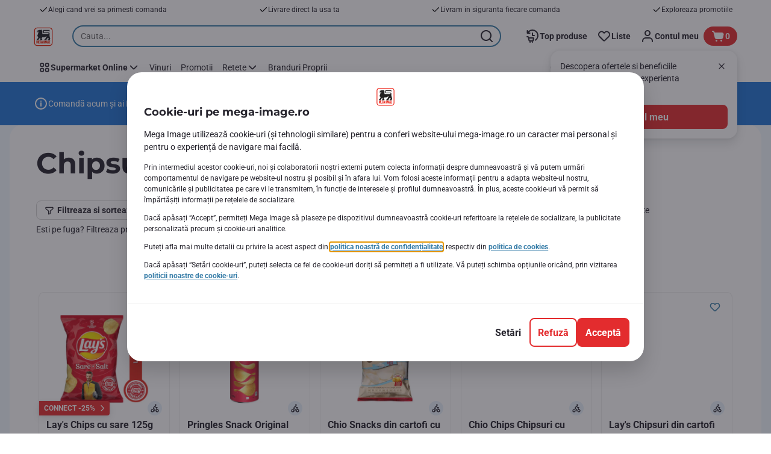

--- FILE ---
content_type: image/svg+xml
request_url: https://www.mega-image.ro/_next/static/media/circle-truck-fast.external.0b60b38e.svg
body_size: 120
content:
<svg xmlns="http://www.w3.org/2000/svg" width="25" height="24" fill="none" viewBox="0 0 25 24">
    <rect width="24" height="24" x=".5" fill="#e8f2fc" rx="12"/>
    <g fill="#25232c" clip-path="url(#a)">
        <path fill-rule="evenodd" d="M17.83 15.89A2 2 0 0 0 19.17 14v-1.53a2 2 0 0 0-.21-.9l-1.24-2.46A2 2 0 0 0 15.93 8h-.88a2 2 0 0 0-1.88-1.33H7.83A2 2 0 0 0 5.95 8h7.22c.36 0 .66.3.66.67v6H5.95A2 2 0 0 0 7.83 16a1.33 1.33 0 1 0 2.67 0h4.67a1.33 1.33 0 1 0 2.66-.11m-.07-3.72-.08-.17h-2.51v2.67h2a.67.67 0 0 0 .66-.67v-1.53a1 1 0 0 0-.07-.3M16.53 9.7l.48.97h-1.84V9.33h.76a.7.7 0 0 1 .6.37" clip-rule="evenodd"/>
        <path d="M4.5 9.17a.5.5 0 0 0 .5.5h4.33a.5.5 0 1 0 0-1H5a.5.5 0 0 0-.5.5m.5 4.5a.5.5 0 1 1 0-1h3a.5.5 0 0 1 0 1zm.17-2.5a.5.5 0 0 0 .5.5h5a.5.5 0 1 0 0-1h-5a.5.5 0 0 0-.5.5"/>
    </g>
    <defs>
        <clipPath id="a">
            <path fill="#fff" d="M4.5 4h16v16h-16z"/>
        </clipPath>
    </defs>
</svg>


--- FILE ---
content_type: image/svg+xml
request_url: https://www.mega-image.ro/_next/static/media/offers.external.a3e04916.svg
body_size: 39
content:
<svg xmlns="http://www.w3.org/2000/svg" width="25" height="24" fill="none" viewBox="0 0 25 24">
    <path fill="#d1223e" fill-rule="evenodd" d="M14.9 2.34a3 3 0 0 0-3.9 0L9.73 3.43a1 1 0 0 1-.57.23L7.5 3.8a3 3 0 0 0-2.76 2.75L4.61 8.2a1 1 0 0 1-.23.57l-1.09 1.27a3 3 0 0 0 0 3.9l1.08 1.27a1 1 0 0 1 .24.57l.13 1.66A3 3 0 0 0 7.5 20.2l1.67.14a1 1 0 0 1 .57.23L11 21.66a3 3 0 0 0 3.9 0l1.26-1.09a1 1 0 0 1 .57-.23l1.67-.14a3 3 0 0 0 2.75-2.75l.13-1.66a1 1 0 0 1 .24-.57l1.08-1.27a3 3 0 0 0 0-3.9l-1.08-1.27a1 1 0 0 1-.24-.57l-.13-1.66A3 3 0 0 0 18.4 3.8l-1.67-.14a1 1 0 0 1-.56-.23zm1.32 7.3a1 1 0 0 0-1.54-1.28l-5 6a1 1 0 1 0 1.54 1.28zm-4.27-.14a1.5 1.5 0 1 1-3 0 1.5 1.5 0 0 1 3 0m5 5a1.5 1.5 0 1 1-3 0 1.5 1.5 0 0 1 3 0" clip-rule="evenodd"/>
    <path fill="#fff" d="M16.22 9.64a1 1 0 0 0-1.54-1.28l-5 6a1 1 0 1 0 1.54 1.28zm-4.27-.14a1.5 1.5 0 1 1-3 0 1.5 1.5 0 0 1 3 0m5 5a1.5 1.5 0 1 1-3 0 1.5 1.5 0 0 1 3 0"/>
</svg>


--- FILE ---
content_type: image/svg+xml;charset=UTF-8
request_url: https://static.mega-image.ro/site/binaries/_ht_1652277600000/content/gallery/footer/social-link/linkedin.svg
body_size: 102
content:
<?xml version="1.0" encoding="UTF-8" standalone="no"?>
<svg xmlns="http://www.w3.org/2000/svg" fill="none" height="20" viewBox="0 0 21 20" width="21">
<path d="M19.3214 0H2.13393C1.375 0 0.75 0.669643 0.75 1.47321V18.5714C0.75 19.375 1.375 20 2.13393 20H19.3214C20.0804 20 20.75 19.375 20.75 18.5714V1.47321C20.75 0.669643 20.0804 0 19.3214 0ZM6.77679 17.1429H3.83036V7.63393H6.77679V17.1429ZM5.30357 6.29464C4.32143 6.29464 3.5625 5.53571 3.5625 4.59821C3.5625 3.66071 4.32143 2.85714 5.30357 2.85714C6.24107 2.85714 7 3.66071 7 4.59821C7 5.53571 6.24107 6.29464 5.30357 6.29464ZM17.8929 17.1429H14.9018V12.5C14.9018 11.4286 14.9018 10 13.3839 10C11.8214 10 11.5982 11.2054 11.5982 12.4554V17.1429H8.65179V7.63393H11.4643V8.92857H11.5089C11.9107 8.16964 12.8929 7.36607 14.3214 7.36607C17.3125 7.36607 17.8929 9.375 17.8929 11.9196V17.1429Z" fill="#FAFAFA"/>
</svg>
